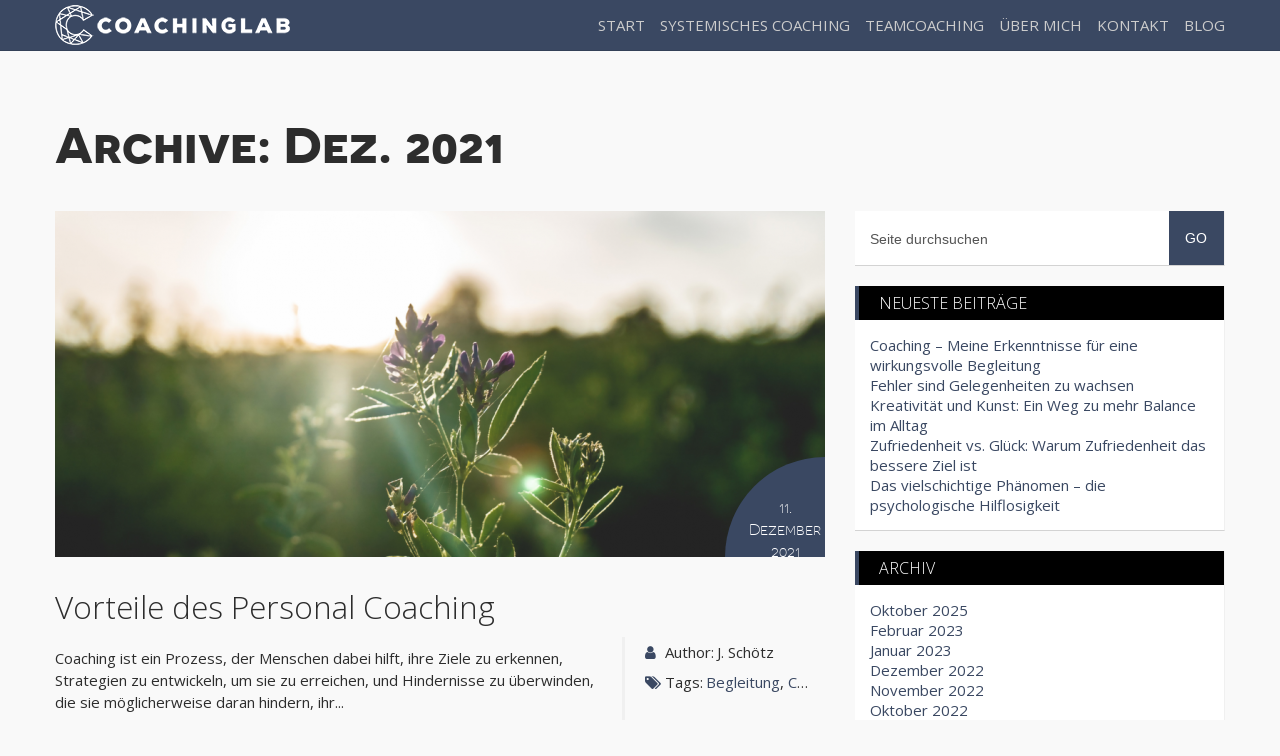

--- FILE ---
content_type: text/plain
request_url: https://www.google-analytics.com/j/collect?v=1&_v=j102&a=904758036&t=pageview&_s=1&dl=https%3A%2F%2Fwww.coachinglab.de%2F2021%2F12%2F&ul=en-us%40posix&dt=Dezember%202021%20-%20CoachingLab&sr=1280x720&vp=1280x720&_u=IEBAAEABAAAAACAAI~&jid=1305848852&gjid=1698100281&cid=1167602620.1768952656&tid=UA-29138659-2&_gid=2052014963.1768952656&_r=1&_slc=1&z=1839116084
body_size: -451
content:
2,cG-N75EVZQ2GC

--- FILE ---
content_type: text/javascript
request_url: https://www.coachinglab.de/wp-content/themes/minimable-premium/js/stickyfooter.js
body_size: 711
content:
(function($){
  var footer;
  $.fn.extend({
    stickyFooter: function(options) {
      footer = this;
      positionFooter();
      $(window)
         .on('sticky', positionFooter)
        .scroll(positionFooter)
        .resize(positionFooter);
      function positionFooter() {
        var docHeight = $(document.body).height() - $("#sticky-footer-push").height();
        if(docHeight < $(window).height()){
          var diff = $(window).height() - docHeight;
          if (!$("#sticky-footer-push").length > 0) {
            $(footer).before('<div id="sticky-footer-push"></div>');
          }
          if( $('#wpadminbar').length > 0 ) {
            diff -= 28;
          }
          $("#sticky-footer-push").height(diff);
        }
      }
    }
  });

    $('footer').stickyFooter();


})(jQuery);
